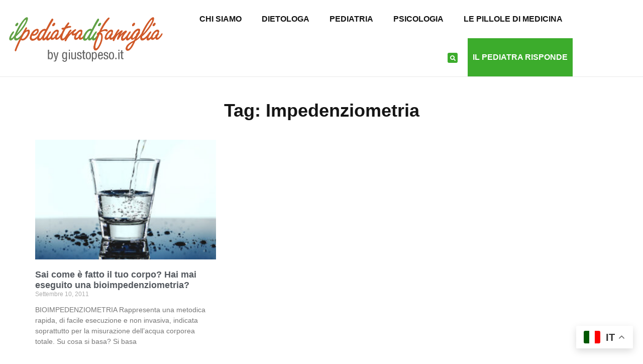

--- FILE ---
content_type: text/css
request_url: https://giustopeso.it/wp-content/uploads/elementor/css/post-76088.css?ver=1769598450
body_size: 557
content:
.elementor-76088 .elementor-element.elementor-element-b609c77{--display:flex;--flex-direction:column;--container-widget-width:100%;--container-widget-height:initial;--container-widget-flex-grow:0;--container-widget-align-self:initial;--flex-wrap-mobile:wrap;--margin-top:40px;--margin-bottom:0px;--margin-left:0px;--margin-right:0px;}.elementor-widget-theme-archive-title .elementor-heading-title{font-family:var( --e-global-typography-primary-font-family ), Sans-serif;font-weight:var( --e-global-typography-primary-font-weight );color:var( --e-global-color-primary );}.elementor-76088 .elementor-element.elementor-element-a6f0dbb > .elementor-widget-container{margin:0px 0px 40px 0px;}.elementor-76088 .elementor-element.elementor-element-a6f0dbb{text-align:center;}.elementor-76088 .elementor-element.elementor-element-a6f0dbb .elementor-heading-title{font-family:"PT Sans Narrow", Sans-serif;font-size:36px;color:var( --e-global-color-3439ed6 );}.elementor-widget-archive-posts .elementor-button{background-color:var( --e-global-color-accent );font-family:var( --e-global-typography-accent-font-family ), Sans-serif;font-weight:var( --e-global-typography-accent-font-weight );}.elementor-widget-archive-posts .elementor-post__title, .elementor-widget-archive-posts .elementor-post__title a{color:var( --e-global-color-secondary );font-family:var( --e-global-typography-primary-font-family ), Sans-serif;font-weight:var( --e-global-typography-primary-font-weight );}.elementor-widget-archive-posts .elementor-post__meta-data{font-family:var( --e-global-typography-secondary-font-family ), Sans-serif;font-weight:var( --e-global-typography-secondary-font-weight );}.elementor-widget-archive-posts .elementor-post__excerpt p{font-family:var( --e-global-typography-text-font-family ), Sans-serif;font-weight:var( --e-global-typography-text-font-weight );}.elementor-widget-archive-posts .elementor-post__read-more{color:var( --e-global-color-accent );}.elementor-widget-archive-posts a.elementor-post__read-more{font-family:var( --e-global-typography-accent-font-family ), Sans-serif;font-weight:var( --e-global-typography-accent-font-weight );}.elementor-widget-archive-posts .elementor-post__card .elementor-post__badge{background-color:var( --e-global-color-accent );font-family:var( --e-global-typography-accent-font-family ), Sans-serif;font-weight:var( --e-global-typography-accent-font-weight );}.elementor-widget-archive-posts .elementor-pagination{font-family:var( --e-global-typography-secondary-font-family ), Sans-serif;font-weight:var( --e-global-typography-secondary-font-weight );}.elementor-widget-archive-posts .e-load-more-message{font-family:var( --e-global-typography-secondary-font-family ), Sans-serif;font-weight:var( --e-global-typography-secondary-font-weight );}.elementor-widget-archive-posts .elementor-posts-nothing-found{color:var( --e-global-color-text );font-family:var( --e-global-typography-text-font-family ), Sans-serif;font-weight:var( --e-global-typography-text-font-weight );}.elementor-76088 .elementor-element.elementor-element-7f90ef7{--grid-row-gap:35px;--grid-column-gap:30px;}.elementor-76088 .elementor-element.elementor-element-7f90ef7 .elementor-posts-container .elementor-post__thumbnail{padding-bottom:calc( 0.66 * 100% );}.elementor-76088 .elementor-element.elementor-element-7f90ef7:after{content:"0.66";}.elementor-76088 .elementor-element.elementor-element-7f90ef7 .elementor-post__thumbnail__link{width:100%;}.elementor-76088 .elementor-element.elementor-element-7f90ef7 .elementor-post__meta-data span + span:before{content:"///";}.elementor-76088 .elementor-element.elementor-element-7f90ef7.elementor-posts--thumbnail-left .elementor-post__thumbnail__link{margin-right:20px;}.elementor-76088 .elementor-element.elementor-element-7f90ef7.elementor-posts--thumbnail-right .elementor-post__thumbnail__link{margin-left:20px;}.elementor-76088 .elementor-element.elementor-element-7f90ef7.elementor-posts--thumbnail-top .elementor-post__thumbnail__link{margin-bottom:20px;}.elementor-76088 .elementor-element.elementor-element-7f90ef7 .elementor-pagination{text-align:center;}body:not(.rtl) .elementor-76088 .elementor-element.elementor-element-7f90ef7 .elementor-pagination .page-numbers:not(:first-child){margin-left:calc( 10px/2 );}body:not(.rtl) .elementor-76088 .elementor-element.elementor-element-7f90ef7 .elementor-pagination .page-numbers:not(:last-child){margin-right:calc( 10px/2 );}body.rtl .elementor-76088 .elementor-element.elementor-element-7f90ef7 .elementor-pagination .page-numbers:not(:first-child){margin-right:calc( 10px/2 );}body.rtl .elementor-76088 .elementor-element.elementor-element-7f90ef7 .elementor-pagination .page-numbers:not(:last-child){margin-left:calc( 10px/2 );}.elementor-76088 .elementor-element.elementor-element-5e4c8b5{margin-top:40px;margin-bottom:0px;}@media(max-width:767px){.elementor-76088 .elementor-element.elementor-element-7f90ef7 .elementor-posts-container .elementor-post__thumbnail{padding-bottom:calc( 0.5 * 100% );}.elementor-76088 .elementor-element.elementor-element-7f90ef7:after{content:"0.5";}.elementor-76088 .elementor-element.elementor-element-7f90ef7 .elementor-post__thumbnail__link{width:100%;}}

--- FILE ---
content_type: text/css
request_url: https://giustopeso.it/wp-content/uploads/elementor/css/post-76041.css?ver=1769596277
body_size: 995
content:
.elementor-76041 .elementor-element.elementor-element-6a357a6 > .elementor-container > .elementor-column > .elementor-widget-wrap{align-content:space-evenly;align-items:space-evenly;}.elementor-76041 .elementor-element.elementor-element-6a357a6:not(.elementor-motion-effects-element-type-background), .elementor-76041 .elementor-element.elementor-element-6a357a6 > .elementor-motion-effects-container > .elementor-motion-effects-layer{background-color:var( --e-global-color-c491d3b );}.elementor-76041 .elementor-element.elementor-element-6a357a6{transition:background 0.3s, border 0.3s, border-radius 0.3s, box-shadow 0.3s;}.elementor-76041 .elementor-element.elementor-element-6a357a6 > .elementor-background-overlay{transition:background 0.3s, border-radius 0.3s, opacity 0.3s;}.elementor-widget-image .widget-image-caption{color:var( --e-global-color-text );font-family:var( --e-global-typography-text-font-family ), Sans-serif;font-weight:var( --e-global-typography-text-font-weight );}.elementor-76041 .elementor-element.elementor-element-42b4d44 > .elementor-widget-container{padding:10px 10px 10px 10px;}.elementor-76041 .elementor-element.elementor-element-42b4d44{text-align:start;}.elementor-76041 .elementor-element.elementor-element-42b4d44 img{width:258px;max-width:66%;}.elementor-bc-flex-widget .elementor-76041 .elementor-element.elementor-element-fba7ff6.elementor-column .elementor-widget-wrap{align-items:space-evenly;}.elementor-76041 .elementor-element.elementor-element-fba7ff6.elementor-column.elementor-element[data-element_type="column"] > .elementor-widget-wrap.elementor-element-populated{align-content:space-evenly;align-items:space-evenly;}.elementor-76041 .elementor-element.elementor-element-fba7ff6.elementor-column > .elementor-widget-wrap{justify-content:space-evenly;}.elementor-76041 .elementor-element.elementor-element-fba7ff6 > .elementor-widget-wrap > .elementor-widget:not(.elementor-widget__width-auto):not(.elementor-widget__width-initial):not(:last-child):not(.elementor-absolute){margin-block-end:0px;}.elementor-76041 .elementor-element.elementor-element-fba7ff6 > .elementor-element-populated{margin:0px 0px 0px 0px;--e-column-margin-right:0px;--e-column-margin-left:0px;padding:0px 0px 0px 0px;}.elementor-76041 .elementor-element.elementor-element-28513eb{--grid-template-columns:repeat(0, auto);--grid-column-gap:5px;--grid-row-gap:0px;}.elementor-76041 .elementor-element.elementor-element-28513eb .elementor-widget-container{text-align:right;}.elementor-widget-divider{--divider-color:var( --e-global-color-secondary );}.elementor-widget-divider .elementor-divider__text{color:var( --e-global-color-secondary );font-family:var( --e-global-typography-secondary-font-family ), Sans-serif;font-weight:var( --e-global-typography-secondary-font-weight );}.elementor-widget-divider.elementor-view-stacked .elementor-icon{background-color:var( --e-global-color-secondary );}.elementor-widget-divider.elementor-view-framed .elementor-icon, .elementor-widget-divider.elementor-view-default .elementor-icon{color:var( --e-global-color-secondary );border-color:var( --e-global-color-secondary );}.elementor-widget-divider.elementor-view-framed .elementor-icon, .elementor-widget-divider.elementor-view-default .elementor-icon svg{fill:var( --e-global-color-secondary );}.elementor-76041 .elementor-element.elementor-element-4c92996{--divider-border-style:solid;--divider-color:#DDDDDD;--divider-border-width:1px;}.elementor-76041 .elementor-element.elementor-element-4c92996 .elementor-divider-separator{width:100%;}.elementor-76041 .elementor-element.elementor-element-4c92996 .elementor-divider{padding-block-start:10px;padding-block-end:10px;}.elementor-76041 .elementor-element.elementor-element-b4a3240 > .elementor-container > .elementor-column > .elementor-widget-wrap{align-content:space-evenly;align-items:space-evenly;}.elementor-76041 .elementor-element.elementor-element-b4a3240:not(.elementor-motion-effects-element-type-background), .elementor-76041 .elementor-element.elementor-element-b4a3240 > .elementor-motion-effects-container > .elementor-motion-effects-layer{background-color:var( --e-global-color-c491d3b );}.elementor-76041 .elementor-element.elementor-element-b4a3240{transition:background 0.3s, border 0.3s, border-radius 0.3s, box-shadow 0.3s;}.elementor-76041 .elementor-element.elementor-element-b4a3240 > .elementor-background-overlay{transition:background 0.3s, border-radius 0.3s, opacity 0.3s;}.elementor-widget-heading .elementor-heading-title{font-family:var( --e-global-typography-primary-font-family ), Sans-serif;font-weight:var( --e-global-typography-primary-font-weight );color:var( --e-global-color-primary );}.elementor-76041 .elementor-element.elementor-element-32c0f3a .elementor-heading-title{font-family:"PT Sans Narrow", Sans-serif;font-size:12px;color:var( --e-global-color-3439ed6 );}.elementor-bc-flex-widget .elementor-76041 .elementor-element.elementor-element-0fe99af.elementor-column .elementor-widget-wrap{align-items:space-evenly;}.elementor-76041 .elementor-element.elementor-element-0fe99af.elementor-column.elementor-element[data-element_type="column"] > .elementor-widget-wrap.elementor-element-populated{align-content:space-evenly;align-items:space-evenly;}.elementor-76041 .elementor-element.elementor-element-0fe99af.elementor-column > .elementor-widget-wrap{justify-content:space-evenly;}.elementor-76041 .elementor-element.elementor-element-0fe99af > .elementor-widget-wrap > .elementor-widget:not(.elementor-widget__width-auto):not(.elementor-widget__width-initial):not(:last-child):not(.elementor-absolute){margin-block-end:0px;}.elementor-76041 .elementor-element.elementor-element-0fe99af > .elementor-element-populated{margin:0px 0px 0px 0px;--e-column-margin-right:0px;--e-column-margin-left:0px;padding:0px 0px 0px 0px;}.elementor-widget-nav-menu .elementor-nav-menu .elementor-item{font-family:var( --e-global-typography-primary-font-family ), Sans-serif;font-weight:var( --e-global-typography-primary-font-weight );}.elementor-widget-nav-menu .elementor-nav-menu--main .elementor-item{color:var( --e-global-color-text );fill:var( --e-global-color-text );}.elementor-widget-nav-menu .elementor-nav-menu--main .elementor-item:hover,
					.elementor-widget-nav-menu .elementor-nav-menu--main .elementor-item.elementor-item-active,
					.elementor-widget-nav-menu .elementor-nav-menu--main .elementor-item.highlighted,
					.elementor-widget-nav-menu .elementor-nav-menu--main .elementor-item:focus{color:var( --e-global-color-accent );fill:var( --e-global-color-accent );}.elementor-widget-nav-menu .elementor-nav-menu--main:not(.e--pointer-framed) .elementor-item:before,
					.elementor-widget-nav-menu .elementor-nav-menu--main:not(.e--pointer-framed) .elementor-item:after{background-color:var( --e-global-color-accent );}.elementor-widget-nav-menu .e--pointer-framed .elementor-item:before,
					.elementor-widget-nav-menu .e--pointer-framed .elementor-item:after{border-color:var( --e-global-color-accent );}.elementor-widget-nav-menu{--e-nav-menu-divider-color:var( --e-global-color-text );}.elementor-widget-nav-menu .elementor-nav-menu--dropdown .elementor-item, .elementor-widget-nav-menu .elementor-nav-menu--dropdown  .elementor-sub-item{font-family:var( --e-global-typography-accent-font-family ), Sans-serif;font-weight:var( --e-global-typography-accent-font-weight );}.elementor-76041 .elementor-element.elementor-element-5b17b38 .elementor-nav-menu .elementor-item{font-family:"PT Sans Narrow", Sans-serif;font-size:12px;}.elementor-76041 .elementor-element.elementor-element-5b17b38 .elementor-nav-menu--main .elementor-item{color:var( --e-global-color-3439ed6 );fill:var( --e-global-color-3439ed6 );padding-left:0px;padding-right:0px;padding-top:4px;padding-bottom:4px;}.elementor-76041 .elementor-element.elementor-element-5b17b38 .elementor-nav-menu--main .elementor-item:hover,
					.elementor-76041 .elementor-element.elementor-element-5b17b38 .elementor-nav-menu--main .elementor-item.elementor-item-active,
					.elementor-76041 .elementor-element.elementor-element-5b17b38 .elementor-nav-menu--main .elementor-item.highlighted,
					.elementor-76041 .elementor-element.elementor-element-5b17b38 .elementor-nav-menu--main .elementor-item:focus{color:var( --e-global-color-3439ed6 );fill:var( --e-global-color-3439ed6 );}.elementor-76041 .elementor-element.elementor-element-5b17b38 .elementor-nav-menu--main .elementor-item.elementor-item-active{color:var( --e-global-color-3439ed6 );}.elementor-76041 .elementor-element.elementor-element-5b17b38{--e-nav-menu-horizontal-menu-item-margin:calc( 0px / 2 );}.elementor-76041 .elementor-element.elementor-element-5b17b38 .elementor-nav-menu--main:not(.elementor-nav-menu--layout-horizontal) .elementor-nav-menu > li:not(:last-child){margin-bottom:0px;}@media(max-width:767px){.elementor-76041 .elementor-element.elementor-element-0da64cf{width:70%;}.elementor-76041 .elementor-element.elementor-element-fba7ff6{width:30%;}.elementor-76041 .elementor-element.elementor-element-32c0f3a{text-align:center;}}